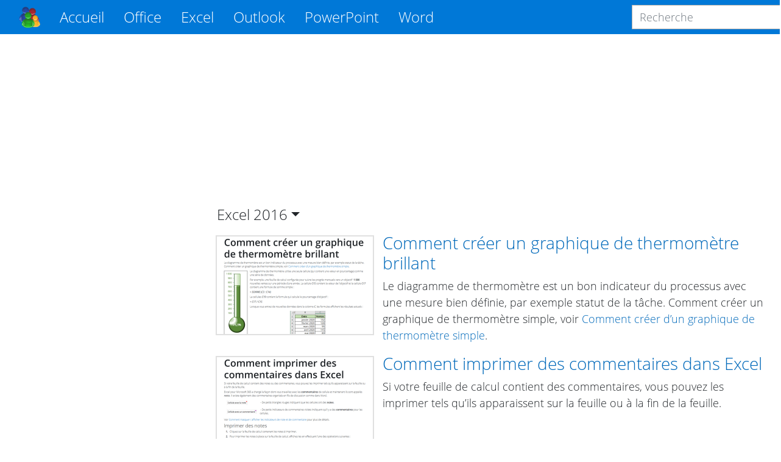

--- FILE ---
content_type: text/html; charset=utf-8
request_url: https://www.google.com/recaptcha/api2/aframe
body_size: 266
content:
<!DOCTYPE HTML><html><head><meta http-equiv="content-type" content="text/html; charset=UTF-8"></head><body><script nonce="3x1nHU1T8UOnXpfRH1WjPA">/** Anti-fraud and anti-abuse applications only. See google.com/recaptcha */ try{var clients={'sodar':'https://pagead2.googlesyndication.com/pagead/sodar?'};window.addEventListener("message",function(a){try{if(a.source===window.parent){var b=JSON.parse(a.data);var c=clients[b['id']];if(c){var d=document.createElement('img');d.src=c+b['params']+'&rc='+(localStorage.getItem("rc::a")?sessionStorage.getItem("rc::b"):"");window.document.body.appendChild(d);sessionStorage.setItem("rc::e",parseInt(sessionStorage.getItem("rc::e")||0)+1);localStorage.setItem("rc::h",'1769261116116');}}}catch(b){}});window.parent.postMessage("_grecaptcha_ready", "*");}catch(b){}</script></body></html>

--- FILE ---
content_type: application/javascript; charset=utf-8
request_url: https://fundingchoicesmessages.google.com/f/AGSKWxU09AqqBoP6wwAJa7ek36dNmFkutJi8KhPaG3nsJdaNJ7NQCDBrzme-lEcNEPXHBnumvFcjIvPMmqmSE4tIS2aEO8H8b_Fj0pTIEmX9rwX3plZPNAVIYDNTIeHmsSMkCn9oY42aJYOT1CV-Kw8T-WFMuZqCXp9SPYB4a-K0UyW4htgrniC9CFJNdax0/_/adlink-/adzoneleft.=160x600,/fastclick160./openads-
body_size: -1290
content:
window['ebb54cb3-24cb-4c9f-9dc1-3844c1adfdfc'] = true;